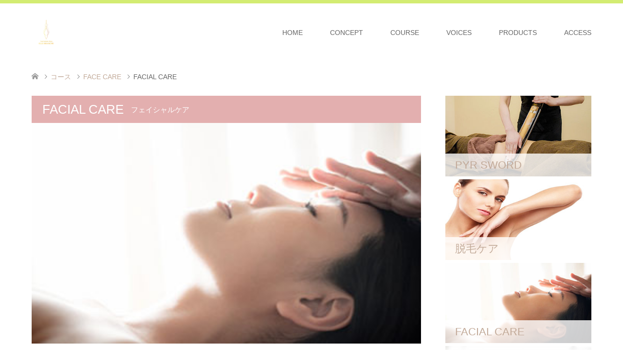

--- FILE ---
content_type: text/html; charset=UTF-8
request_url: https://ellebranche.com/course/facialcare/
body_size: 14394
content:
<!DOCTYPE html><html dir="ltr" lang="ja" prefix="og: https://ogp.me/ns#"><head><meta charset="UTF-8"> <!--[if IE]><meta http-equiv="X-UA-Compatible" content="IE=edge"><![endif]--><meta name="viewport" content="width=device-width"><meta name="description" content="フォト美顔フェイシャルで本来の美しさを取り戻し、ハリのある美しい肌へと導きます。お客様のご希望に合わせカスタマイズしたトリートメントをご用意しております。"><link rel="pingback" href="https://ellebranche.com/xmlrpc.php"><link rel="shortcut icon" href="https://ellebranche.com/wp-content/uploads/tcd-w/logo16.png"><title>FACIAL CARE - ELLEBRANCHE</title><meta name="robots" content="max-image-preview:large" /><meta name="google-site-verification" content="G-EHTF2JW4VB" /><link rel="canonical" href="https://ellebranche.com/course/facialcare/" /><meta name="generator" content="All in One SEO (AIOSEO) 4.7.8" /><meta property="og:locale" content="ja_JP" /><meta property="og:site_name" content="ELLEBRANCHE - 福岡市中央区天神にあるトータルエステティックエルブランシェです。いつまでも若々しく、気になる部分をトータルケア。最新技術のエステが体験でき、お客様に合わせたカスタマイズトリートメントをご用意しております。ボディ、フェイシャル、脱毛、パイラソード、ダーマスクライバー。" /><meta property="og:type" content="article" /><meta property="og:title" content="FACIAL CARE - ELLEBRANCHE" /><meta property="og:url" content="https://ellebranche.com/course/facialcare/" /><meta property="article:published_time" content="2020-08-01T12:56:07+00:00" /><meta property="article:modified_time" content="2025-01-22T11:40:11+00:00" /><meta property="article:publisher" content="https://www.facebook.com/-272589976168635/" /><meta name="twitter:card" content="summary" /><meta name="twitter:title" content="FACIAL CARE - ELLEBRANCHE" /> <script type="application/ld+json" class="aioseo-schema">{"@context":"https:\/\/schema.org","@graph":[{"@type":"BreadcrumbList","@id":"https:\/\/ellebranche.com\/course\/facialcare\/#breadcrumblist","itemListElement":[{"@type":"ListItem","@id":"https:\/\/ellebranche.com\/#listItem","position":1,"name":"\u5bb6","item":"https:\/\/ellebranche.com\/","nextItem":{"@type":"ListItem","@id":"https:\/\/ellebranche.com\/course\/facialcare\/#listItem","name":"FACIAL CARE"}},{"@type":"ListItem","@id":"https:\/\/ellebranche.com\/course\/facialcare\/#listItem","position":2,"name":"FACIAL CARE","previousItem":{"@type":"ListItem","@id":"https:\/\/ellebranche.com\/#listItem","name":"\u5bb6"}}]},{"@type":"Organization","@id":"https:\/\/ellebranche.com\/#organization","name":"ELLEBRANCHE","description":"\u798f\u5ca1\u5e02\u4e2d\u592e\u533a\u5929\u795e\u306b\u3042\u308b\u30c8\u30fc\u30bf\u30eb\u30a8\u30b9\u30c6\u30c6\u30a3\u30c3\u30af\u30a8\u30eb\u30d6\u30e9\u30f3\u30b7\u30a7\u3067\u3059\u3002\u3044\u3064\u307e\u3067\u3082\u82e5\u3005\u3057\u304f\u3001\u6c17\u306b\u306a\u308b\u90e8\u5206\u3092\u30c8\u30fc\u30bf\u30eb\u30b1\u30a2\u3002\u6700\u65b0\u6280\u8853\u306e\u30a8\u30b9\u30c6\u304c\u4f53\u9a13\u3067\u304d\u3001\u304a\u5ba2\u69d8\u306b\u5408\u308f\u305b\u305f\u30ab\u30b9\u30bf\u30de\u30a4\u30ba\u30c8\u30ea\u30fc\u30c8\u30e1\u30f3\u30c8\u3092\u3054\u7528\u610f\u3057\u3066\u304a\u308a\u307e\u3059\u3002\u30dc\u30c7\u30a3\u3001\u30d5\u30a7\u30a4\u30b7\u30e3\u30eb\u3001\u8131\u6bdb\u3001\u30d1\u30a4\u30e9\u30bd\u30fc\u30c9\u3001\u30c0\u30fc\u30de\u30b9\u30af\u30e9\u30a4\u30d0\u30fc\u3002","url":"https:\/\/ellebranche.com\/","logo":{"@type":"ImageObject","url":"https:\/\/ellebranche.com\/wp-content\/uploads\/2020\/09\/logo-e1599489879129.png","@id":"https:\/\/ellebranche.com\/course\/facialcare\/#organizationLogo","width":60,"height":60},"image":{"@id":"https:\/\/ellebranche.com\/course\/facialcare\/#organizationLogo"},"sameAs":["https:\/\/www.facebook.com\/-272589976168635\/","https:\/\/www.instagram.com\/ellebranche\/"]},{"@type":"WebPage","@id":"https:\/\/ellebranche.com\/course\/facialcare\/#webpage","url":"https:\/\/ellebranche.com\/course\/facialcare\/","name":"FACIAL CARE - ELLEBRANCHE","inLanguage":"ja","isPartOf":{"@id":"https:\/\/ellebranche.com\/#website"},"breadcrumb":{"@id":"https:\/\/ellebranche.com\/course\/facialcare\/#breadcrumblist"},"datePublished":"2020-08-01T21:56:07+09:00","dateModified":"2025-01-22T20:40:11+09:00"},{"@type":"WebSite","@id":"https:\/\/ellebranche.com\/#website","url":"https:\/\/ellebranche.com\/","name":"ELLEBRANCHE","description":"\u798f\u5ca1\u5e02\u4e2d\u592e\u533a\u5929\u795e\u306b\u3042\u308b\u30c8\u30fc\u30bf\u30eb\u30a8\u30b9\u30c6\u30c6\u30a3\u30c3\u30af\u30a8\u30eb\u30d6\u30e9\u30f3\u30b7\u30a7\u3067\u3059\u3002\u3044\u3064\u307e\u3067\u3082\u82e5\u3005\u3057\u304f\u3001\u6c17\u306b\u306a\u308b\u90e8\u5206\u3092\u30c8\u30fc\u30bf\u30eb\u30b1\u30a2\u3002\u6700\u65b0\u6280\u8853\u306e\u30a8\u30b9\u30c6\u304c\u4f53\u9a13\u3067\u304d\u3001\u304a\u5ba2\u69d8\u306b\u5408\u308f\u305b\u305f\u30ab\u30b9\u30bf\u30de\u30a4\u30ba\u30c8\u30ea\u30fc\u30c8\u30e1\u30f3\u30c8\u3092\u3054\u7528\u610f\u3057\u3066\u304a\u308a\u307e\u3059\u3002\u30dc\u30c7\u30a3\u3001\u30d5\u30a7\u30a4\u30b7\u30e3\u30eb\u3001\u8131\u6bdb\u3001\u30d1\u30a4\u30e9\u30bd\u30fc\u30c9\u3001\u30c0\u30fc\u30de\u30b9\u30af\u30e9\u30a4\u30d0\u30fc\u3002","inLanguage":"ja","publisher":{"@id":"https:\/\/ellebranche.com\/#organization"}}]}</script> <link rel='dns-prefetch' href='//www.google.com' /><link rel="alternate" type="application/rss+xml" title="ELLEBRANCHE &raquo; フィード" href="https://ellebranche.com/feed/" /><link rel="alternate" type="application/rss+xml" title="ELLEBRANCHE &raquo; コメントフィード" href="https://ellebranche.com/comments/feed/" />  <script src="//www.googletagmanager.com/gtag/js?id=G-SFYE7E77W4"  data-cfasync="false" data-wpfc-render="false" type="text/javascript" async></script> <script data-cfasync="false" data-wpfc-render="false" type="text/javascript">var mi_version = '9.2.4';
				var mi_track_user = true;
				var mi_no_track_reason = '';
								var MonsterInsightsDefaultLocations = {"page_location":"https:\/\/ellebranche.com\/course\/facialcare\/"};
				if ( typeof MonsterInsightsPrivacyGuardFilter === 'function' ) {
					var MonsterInsightsLocations = (typeof MonsterInsightsExcludeQuery === 'object') ? MonsterInsightsPrivacyGuardFilter( MonsterInsightsExcludeQuery ) : MonsterInsightsPrivacyGuardFilter( MonsterInsightsDefaultLocations );
				} else {
					var MonsterInsightsLocations = (typeof MonsterInsightsExcludeQuery === 'object') ? MonsterInsightsExcludeQuery : MonsterInsightsDefaultLocations;
				}

								var disableStrs = [
										'ga-disable-G-SFYE7E77W4',
									];

				/* Function to detect opted out users */
				function __gtagTrackerIsOptedOut() {
					for (var index = 0; index < disableStrs.length; index++) {
						if (document.cookie.indexOf(disableStrs[index] + '=true') > -1) {
							return true;
						}
					}

					return false;
				}

				/* Disable tracking if the opt-out cookie exists. */
				if (__gtagTrackerIsOptedOut()) {
					for (var index = 0; index < disableStrs.length; index++) {
						window[disableStrs[index]] = true;
					}
				}

				/* Opt-out function */
				function __gtagTrackerOptout() {
					for (var index = 0; index < disableStrs.length; index++) {
						document.cookie = disableStrs[index] + '=true; expires=Thu, 31 Dec 2099 23:59:59 UTC; path=/';
						window[disableStrs[index]] = true;
					}
				}

				if ('undefined' === typeof gaOptout) {
					function gaOptout() {
						__gtagTrackerOptout();
					}
				}
								window.dataLayer = window.dataLayer || [];

				window.MonsterInsightsDualTracker = {
					helpers: {},
					trackers: {},
				};
				if (mi_track_user) {
					function __gtagDataLayer() {
						dataLayer.push(arguments);
					}

					function __gtagTracker(type, name, parameters) {
						if (!parameters) {
							parameters = {};
						}

						if (parameters.send_to) {
							__gtagDataLayer.apply(null, arguments);
							return;
						}

						if (type === 'event') {
														parameters.send_to = monsterinsights_frontend.v4_id;
							var hookName = name;
							if (typeof parameters['event_category'] !== 'undefined') {
								hookName = parameters['event_category'] + ':' + name;
							}

							if (typeof MonsterInsightsDualTracker.trackers[hookName] !== 'undefined') {
								MonsterInsightsDualTracker.trackers[hookName](parameters);
							} else {
								__gtagDataLayer('event', name, parameters);
							}
							
						} else {
							__gtagDataLayer.apply(null, arguments);
						}
					}

					__gtagTracker('js', new Date());
					__gtagTracker('set', {
						'developer_id.dZGIzZG': true,
											});
					if ( MonsterInsightsLocations.page_location ) {
						__gtagTracker('set', MonsterInsightsLocations);
					}
										__gtagTracker('config', 'G-SFYE7E77W4', {"forceSSL":"true","link_attribution":"true"} );
															window.gtag = __gtagTracker;										(function () {
						/* https://developers.google.com/analytics/devguides/collection/analyticsjs/ */
						/* ga and __gaTracker compatibility shim. */
						var noopfn = function () {
							return null;
						};
						var newtracker = function () {
							return new Tracker();
						};
						var Tracker = function () {
							return null;
						};
						var p = Tracker.prototype;
						p.get = noopfn;
						p.set = noopfn;
						p.send = function () {
							var args = Array.prototype.slice.call(arguments);
							args.unshift('send');
							__gaTracker.apply(null, args);
						};
						var __gaTracker = function () {
							var len = arguments.length;
							if (len === 0) {
								return;
							}
							var f = arguments[len - 1];
							if (typeof f !== 'object' || f === null || typeof f.hitCallback !== 'function') {
								if ('send' === arguments[0]) {
									var hitConverted, hitObject = false, action;
									if ('event' === arguments[1]) {
										if ('undefined' !== typeof arguments[3]) {
											hitObject = {
												'eventAction': arguments[3],
												'eventCategory': arguments[2],
												'eventLabel': arguments[4],
												'value': arguments[5] ? arguments[5] : 1,
											}
										}
									}
									if ('pageview' === arguments[1]) {
										if ('undefined' !== typeof arguments[2]) {
											hitObject = {
												'eventAction': 'page_view',
												'page_path': arguments[2],
											}
										}
									}
									if (typeof arguments[2] === 'object') {
										hitObject = arguments[2];
									}
									if (typeof arguments[5] === 'object') {
										Object.assign(hitObject, arguments[5]);
									}
									if ('undefined' !== typeof arguments[1].hitType) {
										hitObject = arguments[1];
										if ('pageview' === hitObject.hitType) {
											hitObject.eventAction = 'page_view';
										}
									}
									if (hitObject) {
										action = 'timing' === arguments[1].hitType ? 'timing_complete' : hitObject.eventAction;
										hitConverted = mapArgs(hitObject);
										__gtagTracker('event', action, hitConverted);
									}
								}
								return;
							}

							function mapArgs(args) {
								var arg, hit = {};
								var gaMap = {
									'eventCategory': 'event_category',
									'eventAction': 'event_action',
									'eventLabel': 'event_label',
									'eventValue': 'event_value',
									'nonInteraction': 'non_interaction',
									'timingCategory': 'event_category',
									'timingVar': 'name',
									'timingValue': 'value',
									'timingLabel': 'event_label',
									'page': 'page_path',
									'location': 'page_location',
									'title': 'page_title',
									'referrer' : 'page_referrer',
								};
								for (arg in args) {
																		if (!(!args.hasOwnProperty(arg) || !gaMap.hasOwnProperty(arg))) {
										hit[gaMap[arg]] = args[arg];
									} else {
										hit[arg] = args[arg];
									}
								}
								return hit;
							}

							try {
								f.hitCallback();
							} catch (ex) {
							}
						};
						__gaTracker.create = newtracker;
						__gaTracker.getByName = newtracker;
						__gaTracker.getAll = function () {
							return [];
						};
						__gaTracker.remove = noopfn;
						__gaTracker.loaded = true;
						window['__gaTracker'] = __gaTracker;
					})();
									} else {
										console.log("");
					(function () {
						function __gtagTracker() {
							return null;
						}

						window['__gtagTracker'] = __gtagTracker;
						window['gtag'] = __gtagTracker;
					})();
									}</script>  <script type="text/javascript">window._wpemojiSettings = {"baseUrl":"https:\/\/s.w.org\/images\/core\/emoji\/14.0.0\/72x72\/","ext":".png","svgUrl":"https:\/\/s.w.org\/images\/core\/emoji\/14.0.0\/svg\/","svgExt":".svg","source":{"concatemoji":"https:\/\/ellebranche.com\/wp-includes\/js\/wp-emoji-release.min.js?ver=6.4.7"}};
/*! This file is auto-generated */
!function(i,n){var o,s,e;function c(e){try{var t={supportTests:e,timestamp:(new Date).valueOf()};sessionStorage.setItem(o,JSON.stringify(t))}catch(e){}}function p(e,t,n){e.clearRect(0,0,e.canvas.width,e.canvas.height),e.fillText(t,0,0);var t=new Uint32Array(e.getImageData(0,0,e.canvas.width,e.canvas.height).data),r=(e.clearRect(0,0,e.canvas.width,e.canvas.height),e.fillText(n,0,0),new Uint32Array(e.getImageData(0,0,e.canvas.width,e.canvas.height).data));return t.every(function(e,t){return e===r[t]})}function u(e,t,n){switch(t){case"flag":return n(e,"\ud83c\udff3\ufe0f\u200d\u26a7\ufe0f","\ud83c\udff3\ufe0f\u200b\u26a7\ufe0f")?!1:!n(e,"\ud83c\uddfa\ud83c\uddf3","\ud83c\uddfa\u200b\ud83c\uddf3")&&!n(e,"\ud83c\udff4\udb40\udc67\udb40\udc62\udb40\udc65\udb40\udc6e\udb40\udc67\udb40\udc7f","\ud83c\udff4\u200b\udb40\udc67\u200b\udb40\udc62\u200b\udb40\udc65\u200b\udb40\udc6e\u200b\udb40\udc67\u200b\udb40\udc7f");case"emoji":return!n(e,"\ud83e\udef1\ud83c\udffb\u200d\ud83e\udef2\ud83c\udfff","\ud83e\udef1\ud83c\udffb\u200b\ud83e\udef2\ud83c\udfff")}return!1}function f(e,t,n){var r="undefined"!=typeof WorkerGlobalScope&&self instanceof WorkerGlobalScope?new OffscreenCanvas(300,150):i.createElement("canvas"),a=r.getContext("2d",{willReadFrequently:!0}),o=(a.textBaseline="top",a.font="600 32px Arial",{});return e.forEach(function(e){o[e]=t(a,e,n)}),o}function t(e){var t=i.createElement("script");t.src=e,t.defer=!0,i.head.appendChild(t)}"undefined"!=typeof Promise&&(o="wpEmojiSettingsSupports",s=["flag","emoji"],n.supports={everything:!0,everythingExceptFlag:!0},e=new Promise(function(e){i.addEventListener("DOMContentLoaded",e,{once:!0})}),new Promise(function(t){var n=function(){try{var e=JSON.parse(sessionStorage.getItem(o));if("object"==typeof e&&"number"==typeof e.timestamp&&(new Date).valueOf()<e.timestamp+604800&&"object"==typeof e.supportTests)return e.supportTests}catch(e){}return null}();if(!n){if("undefined"!=typeof Worker&&"undefined"!=typeof OffscreenCanvas&&"undefined"!=typeof URL&&URL.createObjectURL&&"undefined"!=typeof Blob)try{var e="postMessage("+f.toString()+"("+[JSON.stringify(s),u.toString(),p.toString()].join(",")+"));",r=new Blob([e],{type:"text/javascript"}),a=new Worker(URL.createObjectURL(r),{name:"wpTestEmojiSupports"});return void(a.onmessage=function(e){c(n=e.data),a.terminate(),t(n)})}catch(e){}c(n=f(s,u,p))}t(n)}).then(function(e){for(var t in e)n.supports[t]=e[t],n.supports.everything=n.supports.everything&&n.supports[t],"flag"!==t&&(n.supports.everythingExceptFlag=n.supports.everythingExceptFlag&&n.supports[t]);n.supports.everythingExceptFlag=n.supports.everythingExceptFlag&&!n.supports.flag,n.DOMReady=!1,n.readyCallback=function(){n.DOMReady=!0}}).then(function(){return e}).then(function(){var e;n.supports.everything||(n.readyCallback(),(e=n.source||{}).concatemoji?t(e.concatemoji):e.wpemoji&&e.twemoji&&(t(e.twemoji),t(e.wpemoji)))}))}((window,document),window._wpemojiSettings);</script> <link rel='stylesheet' id='style-css' href='https://ellebranche.com/wp-content/cache/autoptimize/css/autoptimize_single_518eedd5362ed0498f63afa0ca8062ee.css?ver=1.15' type='text/css' media='all' /><style id='wp-emoji-styles-inline-css' type='text/css'>img.wp-smiley, img.emoji {
		display: inline !important;
		border: none !important;
		box-shadow: none !important;
		height: 1em !important;
		width: 1em !important;
		margin: 0 0.07em !important;
		vertical-align: -0.1em !important;
		background: none !important;
		padding: 0 !important;
	}</style><link rel='stylesheet' id='wp-block-library-css' href='https://ellebranche.com/wp-includes/css/dist/block-library/style.min.css?ver=6.4.7' type='text/css' media='all' /><style id='classic-theme-styles-inline-css' type='text/css'>/*! This file is auto-generated */
.wp-block-button__link{color:#fff;background-color:#32373c;border-radius:9999px;box-shadow:none;text-decoration:none;padding:calc(.667em + 2px) calc(1.333em + 2px);font-size:1.125em}.wp-block-file__button{background:#32373c;color:#fff;text-decoration:none}</style><style id='global-styles-inline-css' type='text/css'>body{--wp--preset--color--black: #000000;--wp--preset--color--cyan-bluish-gray: #abb8c3;--wp--preset--color--white: #ffffff;--wp--preset--color--pale-pink: #f78da7;--wp--preset--color--vivid-red: #cf2e2e;--wp--preset--color--luminous-vivid-orange: #ff6900;--wp--preset--color--luminous-vivid-amber: #fcb900;--wp--preset--color--light-green-cyan: #7bdcb5;--wp--preset--color--vivid-green-cyan: #00d084;--wp--preset--color--pale-cyan-blue: #8ed1fc;--wp--preset--color--vivid-cyan-blue: #0693e3;--wp--preset--color--vivid-purple: #9b51e0;--wp--preset--gradient--vivid-cyan-blue-to-vivid-purple: linear-gradient(135deg,rgba(6,147,227,1) 0%,rgb(155,81,224) 100%);--wp--preset--gradient--light-green-cyan-to-vivid-green-cyan: linear-gradient(135deg,rgb(122,220,180) 0%,rgb(0,208,130) 100%);--wp--preset--gradient--luminous-vivid-amber-to-luminous-vivid-orange: linear-gradient(135deg,rgba(252,185,0,1) 0%,rgba(255,105,0,1) 100%);--wp--preset--gradient--luminous-vivid-orange-to-vivid-red: linear-gradient(135deg,rgba(255,105,0,1) 0%,rgb(207,46,46) 100%);--wp--preset--gradient--very-light-gray-to-cyan-bluish-gray: linear-gradient(135deg,rgb(238,238,238) 0%,rgb(169,184,195) 100%);--wp--preset--gradient--cool-to-warm-spectrum: linear-gradient(135deg,rgb(74,234,220) 0%,rgb(151,120,209) 20%,rgb(207,42,186) 40%,rgb(238,44,130) 60%,rgb(251,105,98) 80%,rgb(254,248,76) 100%);--wp--preset--gradient--blush-light-purple: linear-gradient(135deg,rgb(255,206,236) 0%,rgb(152,150,240) 100%);--wp--preset--gradient--blush-bordeaux: linear-gradient(135deg,rgb(254,205,165) 0%,rgb(254,45,45) 50%,rgb(107,0,62) 100%);--wp--preset--gradient--luminous-dusk: linear-gradient(135deg,rgb(255,203,112) 0%,rgb(199,81,192) 50%,rgb(65,88,208) 100%);--wp--preset--gradient--pale-ocean: linear-gradient(135deg,rgb(255,245,203) 0%,rgb(182,227,212) 50%,rgb(51,167,181) 100%);--wp--preset--gradient--electric-grass: linear-gradient(135deg,rgb(202,248,128) 0%,rgb(113,206,126) 100%);--wp--preset--gradient--midnight: linear-gradient(135deg,rgb(2,3,129) 0%,rgb(40,116,252) 100%);--wp--preset--font-size--small: 13px;--wp--preset--font-size--medium: 20px;--wp--preset--font-size--large: 36px;--wp--preset--font-size--x-large: 42px;--wp--preset--spacing--20: 0.44rem;--wp--preset--spacing--30: 0.67rem;--wp--preset--spacing--40: 1rem;--wp--preset--spacing--50: 1.5rem;--wp--preset--spacing--60: 2.25rem;--wp--preset--spacing--70: 3.38rem;--wp--preset--spacing--80: 5.06rem;--wp--preset--shadow--natural: 6px 6px 9px rgba(0, 0, 0, 0.2);--wp--preset--shadow--deep: 12px 12px 50px rgba(0, 0, 0, 0.4);--wp--preset--shadow--sharp: 6px 6px 0px rgba(0, 0, 0, 0.2);--wp--preset--shadow--outlined: 6px 6px 0px -3px rgba(255, 255, 255, 1), 6px 6px rgba(0, 0, 0, 1);--wp--preset--shadow--crisp: 6px 6px 0px rgba(0, 0, 0, 1);}:where(.is-layout-flex){gap: 0.5em;}:where(.is-layout-grid){gap: 0.5em;}body .is-layout-flow > .alignleft{float: left;margin-inline-start: 0;margin-inline-end: 2em;}body .is-layout-flow > .alignright{float: right;margin-inline-start: 2em;margin-inline-end: 0;}body .is-layout-flow > .aligncenter{margin-left: auto !important;margin-right: auto !important;}body .is-layout-constrained > .alignleft{float: left;margin-inline-start: 0;margin-inline-end: 2em;}body .is-layout-constrained > .alignright{float: right;margin-inline-start: 2em;margin-inline-end: 0;}body .is-layout-constrained > .aligncenter{margin-left: auto !important;margin-right: auto !important;}body .is-layout-constrained > :where(:not(.alignleft):not(.alignright):not(.alignfull)){max-width: var(--wp--style--global--content-size);margin-left: auto !important;margin-right: auto !important;}body .is-layout-constrained > .alignwide{max-width: var(--wp--style--global--wide-size);}body .is-layout-flex{display: flex;}body .is-layout-flex{flex-wrap: wrap;align-items: center;}body .is-layout-flex > *{margin: 0;}body .is-layout-grid{display: grid;}body .is-layout-grid > *{margin: 0;}:where(.wp-block-columns.is-layout-flex){gap: 2em;}:where(.wp-block-columns.is-layout-grid){gap: 2em;}:where(.wp-block-post-template.is-layout-flex){gap: 1.25em;}:where(.wp-block-post-template.is-layout-grid){gap: 1.25em;}.has-black-color{color: var(--wp--preset--color--black) !important;}.has-cyan-bluish-gray-color{color: var(--wp--preset--color--cyan-bluish-gray) !important;}.has-white-color{color: var(--wp--preset--color--white) !important;}.has-pale-pink-color{color: var(--wp--preset--color--pale-pink) !important;}.has-vivid-red-color{color: var(--wp--preset--color--vivid-red) !important;}.has-luminous-vivid-orange-color{color: var(--wp--preset--color--luminous-vivid-orange) !important;}.has-luminous-vivid-amber-color{color: var(--wp--preset--color--luminous-vivid-amber) !important;}.has-light-green-cyan-color{color: var(--wp--preset--color--light-green-cyan) !important;}.has-vivid-green-cyan-color{color: var(--wp--preset--color--vivid-green-cyan) !important;}.has-pale-cyan-blue-color{color: var(--wp--preset--color--pale-cyan-blue) !important;}.has-vivid-cyan-blue-color{color: var(--wp--preset--color--vivid-cyan-blue) !important;}.has-vivid-purple-color{color: var(--wp--preset--color--vivid-purple) !important;}.has-black-background-color{background-color: var(--wp--preset--color--black) !important;}.has-cyan-bluish-gray-background-color{background-color: var(--wp--preset--color--cyan-bluish-gray) !important;}.has-white-background-color{background-color: var(--wp--preset--color--white) !important;}.has-pale-pink-background-color{background-color: var(--wp--preset--color--pale-pink) !important;}.has-vivid-red-background-color{background-color: var(--wp--preset--color--vivid-red) !important;}.has-luminous-vivid-orange-background-color{background-color: var(--wp--preset--color--luminous-vivid-orange) !important;}.has-luminous-vivid-amber-background-color{background-color: var(--wp--preset--color--luminous-vivid-amber) !important;}.has-light-green-cyan-background-color{background-color: var(--wp--preset--color--light-green-cyan) !important;}.has-vivid-green-cyan-background-color{background-color: var(--wp--preset--color--vivid-green-cyan) !important;}.has-pale-cyan-blue-background-color{background-color: var(--wp--preset--color--pale-cyan-blue) !important;}.has-vivid-cyan-blue-background-color{background-color: var(--wp--preset--color--vivid-cyan-blue) !important;}.has-vivid-purple-background-color{background-color: var(--wp--preset--color--vivid-purple) !important;}.has-black-border-color{border-color: var(--wp--preset--color--black) !important;}.has-cyan-bluish-gray-border-color{border-color: var(--wp--preset--color--cyan-bluish-gray) !important;}.has-white-border-color{border-color: var(--wp--preset--color--white) !important;}.has-pale-pink-border-color{border-color: var(--wp--preset--color--pale-pink) !important;}.has-vivid-red-border-color{border-color: var(--wp--preset--color--vivid-red) !important;}.has-luminous-vivid-orange-border-color{border-color: var(--wp--preset--color--luminous-vivid-orange) !important;}.has-luminous-vivid-amber-border-color{border-color: var(--wp--preset--color--luminous-vivid-amber) !important;}.has-light-green-cyan-border-color{border-color: var(--wp--preset--color--light-green-cyan) !important;}.has-vivid-green-cyan-border-color{border-color: var(--wp--preset--color--vivid-green-cyan) !important;}.has-pale-cyan-blue-border-color{border-color: var(--wp--preset--color--pale-cyan-blue) !important;}.has-vivid-cyan-blue-border-color{border-color: var(--wp--preset--color--vivid-cyan-blue) !important;}.has-vivid-purple-border-color{border-color: var(--wp--preset--color--vivid-purple) !important;}.has-vivid-cyan-blue-to-vivid-purple-gradient-background{background: var(--wp--preset--gradient--vivid-cyan-blue-to-vivid-purple) !important;}.has-light-green-cyan-to-vivid-green-cyan-gradient-background{background: var(--wp--preset--gradient--light-green-cyan-to-vivid-green-cyan) !important;}.has-luminous-vivid-amber-to-luminous-vivid-orange-gradient-background{background: var(--wp--preset--gradient--luminous-vivid-amber-to-luminous-vivid-orange) !important;}.has-luminous-vivid-orange-to-vivid-red-gradient-background{background: var(--wp--preset--gradient--luminous-vivid-orange-to-vivid-red) !important;}.has-very-light-gray-to-cyan-bluish-gray-gradient-background{background: var(--wp--preset--gradient--very-light-gray-to-cyan-bluish-gray) !important;}.has-cool-to-warm-spectrum-gradient-background{background: var(--wp--preset--gradient--cool-to-warm-spectrum) !important;}.has-blush-light-purple-gradient-background{background: var(--wp--preset--gradient--blush-light-purple) !important;}.has-blush-bordeaux-gradient-background{background: var(--wp--preset--gradient--blush-bordeaux) !important;}.has-luminous-dusk-gradient-background{background: var(--wp--preset--gradient--luminous-dusk) !important;}.has-pale-ocean-gradient-background{background: var(--wp--preset--gradient--pale-ocean) !important;}.has-electric-grass-gradient-background{background: var(--wp--preset--gradient--electric-grass) !important;}.has-midnight-gradient-background{background: var(--wp--preset--gradient--midnight) !important;}.has-small-font-size{font-size: var(--wp--preset--font-size--small) !important;}.has-medium-font-size{font-size: var(--wp--preset--font-size--medium) !important;}.has-large-font-size{font-size: var(--wp--preset--font-size--large) !important;}.has-x-large-font-size{font-size: var(--wp--preset--font-size--x-large) !important;}
.wp-block-navigation a:where(:not(.wp-element-button)){color: inherit;}
:where(.wp-block-post-template.is-layout-flex){gap: 1.25em;}:where(.wp-block-post-template.is-layout-grid){gap: 1.25em;}
:where(.wp-block-columns.is-layout-flex){gap: 2em;}:where(.wp-block-columns.is-layout-grid){gap: 2em;}
.wp-block-pullquote{font-size: 1.5em;line-height: 1.6;}</style><link rel='stylesheet' id='page_builder-pricemenu-css' href='https://ellebranche.com/wp-content/cache/autoptimize/css/autoptimize_single_87544275a6dc5b77501b98bc4390fd3d.css?ver=1.6' type='text/css' media='all' /> <script type="text/javascript" src="https://ellebranche.com/wp-includes/js/jquery/jquery.min.js?ver=3.7.1" id="jquery-core-js"></script> <script type="text/javascript" src="https://ellebranche.com/wp-includes/js/jquery/jquery-migrate.min.js?ver=3.4.1" id="jquery-migrate-js"></script> <script type="text/javascript" src="https://ellebranche.com/wp-content/plugins/google-analytics-for-wordpress/assets/js/frontend-gtag.min.js?ver=9.2.4" id="monsterinsights-frontend-script-js" async="async" data-wp-strategy="async"></script> <script data-cfasync="false" data-wpfc-render="false" type="text/javascript" id='monsterinsights-frontend-script-js-extra'>var monsterinsights_frontend = {"js_events_tracking":"true","download_extensions":"doc,pdf,ppt,zip,xls,docx,pptx,xlsx","inbound_paths":"[{\"path\":\"\\\/go\\\/\",\"label\":\"affiliate\"},{\"path\":\"\\\/recommend\\\/\",\"label\":\"affiliate\"}]","home_url":"https:\/\/ellebranche.com","hash_tracking":"false","v4_id":"G-SFYE7E77W4"};</script> <link rel="https://api.w.org/" href="https://ellebranche.com/wp-json/" /><link rel='shortlink' href='https://ellebranche.com/?p=76' /><link rel="alternate" type="application/json+oembed" href="https://ellebranche.com/wp-json/oembed/1.0/embed?url=https%3A%2F%2Fellebranche.com%2Fcourse%2Ffacialcare%2F" /><link rel="alternate" type="text/xml+oembed" href="https://ellebranche.com/wp-json/oembed/1.0/embed?url=https%3A%2F%2Fellebranche.com%2Fcourse%2Ffacialcare%2F&#038;format=xml" /> <script type="text/javascript">var _gaq = _gaq || [];
   _gaq.push(['_setAccount', 'UA-186165440-1']);
   _gaq.push(['_trackPageview']);
   (function() {
   var ga = document.createElement('script'); ga.type = 'text/javascript'; ga.async = true;
   ga.src = ('https:' == document.location.protocol ? 'https://ssl' : 'http://www') + '.google-analytics.com/ga.js';
   var s = document.getElementsByTagName('script')[0]; s.parentNode.insertBefore(ga, s);
   })();</script> <script src="//www.google.com/recaptcha/api.js"></script> <script type="text/javascript">jQuery(function() {
	// reCAPTCHAの挿入
	jQuery( '.mw_wp_form_input button, .mw_wp_form_input input[type="submit"]' ).before( '<div data-callback="syncerRecaptchaCallback" data-sitekey="6LcVWskZAAAAAFSAmm8SKK-_wsP9BAkZiXkNXbT0" class="g-recaptcha"></div>' );
	// [input] Add disabled to input or button
	jQuery( '.mw_wp_form_input button, .mw_wp_form_input input[type="submit"]' ).attr( "disabled", "disabled" );
	// [confirm] Remove disabled
	jQuery( '.mw_wp_form_confirm input, .mw_wp_form_confirm select, .mw_wp_form_confirm textarea, .mw_wp_form_confirm button' ).removeAttr( 'disabled' );
});
// reCAPTCHA Callback
function syncerRecaptchaCallback( code ) {
	if(code != "") {
		jQuery( '.mw_wp_form_input button, .mw_wp_form_input input[type="submit"]' ).removeAttr( 'disabled' );
	}
}</script> <style type="text/css">.g-recaptcha { margin: 20px 0 15px; }</style><link rel="stylesheet" href="https://ellebranche.com/wp-content/cache/autoptimize/css/autoptimize_single_f722744c9fb7588a3a41bf469ac6c92f.css?ver=1.15"><link rel="stylesheet" href="https://ellebranche.com/wp-content/cache/autoptimize/css/autoptimize_single_9eda1b619baa55958a49f83a264ce9f4.css?ver=1.15"><link rel="stylesheet" href="https://ellebranche.com/wp-content/cache/autoptimize/css/autoptimize_single_ef7e6e198f6d7372047a76e5daf4c63c.css?ver=1.15"><link rel="stylesheet" href="https://ellebranche.com/wp-content/cache/autoptimize/css/autoptimize_single_015b16ebaa0f75714285731d3e499ac8.css?ver=1.15"> <script src="https://ellebranche.com/wp-content/themes/skin_tcd046/js/jquery.easing.1.3.js?ver=1.15"></script> <script src="https://ellebranche.com/wp-content/themes/skin_tcd046/js/jscript.js?ver=1.15"></script> <script src="https://ellebranche.com/wp-content/themes/skin_tcd046/js/comment.js?ver=1.15"></script> <style type="text/css">body, input, textarea { font-family: "Segoe UI", Verdana, "游ゴシック", YuGothic, "Hiragino Kaku Gothic ProN", Meiryo, sans-serif; }
.rich_font { font-weight:500; font-family: "Times New Roman" , "游明朝" , "Yu Mincho" , "游明朝体" , "YuMincho" , "ヒラギノ明朝 Pro W3" , "Hiragino Mincho Pro" , "HiraMinProN-W3" , "HGS明朝E" , "ＭＳ Ｐ明朝" , "MS PMincho" , serif; }

#header .logo { font-size:24px; }
.fix_top.header_fix #header .logo { font-size:20px; }
#footer_logo .logo { font-size:24px; }
#post_title { font-size:36px; }
body, .post_content { font-size:14px; }

@media screen and (max-width:991px) {
  #header .logo { font-size:18px; }
  .mobile_fix_top.header_fix #header .logo { font-size:18px; }
  #post_title { font-size:20px; }
  body, .post_content { font-size:14px; }
}




.image {
overflow: hidden;
-webkit-transition: 0.35s;
-moz-transition: 0.35s;
-ms-transition: 0.35s;
transition: 0.35s;
}
.image img {
-webkit-transform: scale(1);
-webkit-transition-property: opacity, scale, -webkit-transform;
-webkit-transition: 0.35s;
-moz-transform: scale(1);
-moz-transition-property: opacity, scale, -moz-transform;
-moz-transition: 0.35s;
-ms-transform: scale(1);
-ms-transition-property: opacity, scale, -ms-transform;
-ms-transition: 0.35s;
-o-transform: scale(1);
-o-transition-property: opacity, scale, -o-transform;
-o-transition: 0.35s;
transform: scale(1);
transition-property: opacity, scale, -webkit-transform;
transition: 0.35s;
-webkit-backface-visibility:hidden; backface-visibility:hidden;
}
.image:hover img, a:hover .image img {
 -webkit-transform: scale(1.2); -moz-transform: scale(1.2); -ms-transform: scale(1.2); -o-transform: scale(1.2); transform: scale(1.2);
}

.headline_bg_l, .headline_bg, ul.meta .category span, .page_navi a:hover, .page_navi span.current, .page_navi p.back a:hover,
#post_pagination p, #post_pagination a:hover, #previous_next_post2 a:hover, .single-news #post_meta_top .date, .single-campaign #post_meta_top .date, ol#voice_list .info .voice_button a:hover, .voice_user .voice_name, .voice_course .course_button a, .side_headline,.widget .wp-block-heading, #footer_top,
#comment_header ul li a:hover, #comment_header ul li.comment_switch_active a, #comment_header #comment_closed p, #submit_comment
{ background-color:#E3AFAF; }

.page_navi a:hover, .page_navi span.current, #post_pagination p, #comment_header ul li.comment_switch_active a, #comment_header #comment_closed p, #guest_info input:focus, #comment_textarea textarea:focus
{ border-color:#E3AFAF; }

#comment_header ul li.comment_switch_active a:after, #comment_header #comment_closed p:after
{ border-color:#E3AFAF transparent transparent transparent; }

a:hover, #global_menu > ul > li > a:hover, #bread_crumb li a, #bread_crumb li.home a:hover:before, ul.meta .date, .footer_headline, .footer_widget a:hover,
#post_title, #previous_next_post a:hover, #previous_next_post a:hover:before, #previous_next_post a:hover:after,
#recent_news .info .date, .course_category .course_category_headline, .course_category .info .headline, ol#voice_list .info .voice_name, dl.interview dt, .voice_course .course_button a:hover, ol#staff_list .info .staff_name, .staff_info .staff_detail .staff_name, .staff_info .staff_detail .staff_social_link li a:hover:before,
.styled_post_list1 .date, .collapse_category_list li a:hover, .tcdw_course_list_widget .course_list li .image, .side_widget.tcdw_banner_list_widget .side_headline, ul.banner_list li .image,
#index_content1 .caption .headline, #index_course li .image, #index_news .date, #index_voice li .info .voice_name, #index_blog .headline, .table.pb_pricemenu td.menu, .side_widget .campaign_list .date, .side_widget .news_list .date, .side_widget .staff_list .staff_name, .side_widget .voice_list .voice_name
{ color:#C2AA99; }

#footer_bottom, a.index_blog_button:hover, .widget_search #search-btn input:hover, .widget_search #searchsubmit:hover, .widget.google_search #searchsubmit:hover, #submit_comment:hover, #header_slider .slick-dots li button:hover, #header_slider .slick-dots li.slick-active button
{ background-color:#C2AA99; }

.post_content a, .custom-html-widget a, .custom-html-widget a:hover { color:#C2AA99; }

#archive_wrapper, #related_post ol { background-color:rgba(227,175,175,0.15); }
#index_course li.noimage .image, .course_category .noimage .imagebox, .tcdw_course_list_widget .course_list li.noimage .image { background:rgba(227,175,175,0.3); }

#index_blog, #footer_widget, .course_categories li a.active, .course_categories li a:hover, .styled_post_list1_tabs li { background-color:rgba(201,232,79,0.15); }
#index_topics { background:rgba(201,232,79,0.8); }
#header { border-top-color:rgba(201,232,79,0.8); }

@media screen and (min-width:992px) {
  .fix_top.header_fix #header { background-color:rgba(201,232,79,0.8); }
  #global_menu ul ul a { background-color:#E3AFAF; }
  #global_menu ul ul a:hover { background-color:#C2AA99; }
}
@media screen and (max-width:991px) {
  a.menu_button.active { background:rgba(201,232,79,0.8); };
  .mobile_fix_top.header_fix #header { background-color:rgba(201,232,79,0.8); }
  #global_menu { background-color:#E3AFAF; }
  #global_menu a:hover { background-color:#C2AA99; }
}
@media screen and (max-width:991px) {
  .mobile_fix_top.header_fix #header { background-color:rgba(201,232,79,0.8); }
}

img {
max-width: 100%;
height: auto;
}</style><style type="text/css"></style><link rel="stylesheet" href="https://ellebranche.com/wp-content/cache/autoptimize/css/autoptimize_single_6586186ed89ac7d3e89104420acc1c68.css?ver=1.6"><style type="text/css">.tcd-pb-row.row1 { margin-bottom:30px; background-color:#ffffff; }
.tcd-pb-row.row1 .tcd-pb-col.col1 { width:100%; }
.tcd-pb-row.row1 .tcd-pb-col.col1 .tcd-pb-widget.widget1 { margin-bottom:30px; }
.tcd-pb-row.row1 .tcd-pb-col.col1 .tcd-pb-widget.widget2 { margin-bottom:30px; }
@media only screen and (max-width:767px) {
  .tcd-pb-row.row1 { margin-bottom:30px; }
  .tcd-pb-row.row1 .tcd-pb-col.col1 .tcd-pb-widget.widget1 { margin-bottom:30px; }
  .tcd-pb-row.row1 .tcd-pb-col.col1 .tcd-pb-widget.widget2 { margin-bottom:30px; }
}
.tcd-pb-row.row2 { margin-bottom:30px; background-color:#ffffff; }
.tcd-pb-row.row2 .tcd-pb-row-inner { margin-left:-15px; margin-right:-15px; }
.tcd-pb-row.row2 .tcd-pb-col.col1 { width:50%; padding-left:15px; padding-right:15px; }
.tcd-pb-row.row2 .tcd-pb-col.col2 { width:50%; padding-left:15px; padding-right:15px; }
.tcd-pb-row.row2 .tcd-pb-col.col1 .tcd-pb-widget.widget1 { margin-bottom:30px; }
.tcd-pb-row.row2 .tcd-pb-col.col1 .tcd-pb-widget.widget2 { margin-bottom:30px; }
.tcd-pb-row.row2 .tcd-pb-col.col1 .tcd-pb-widget.widget3 { margin-bottom:30px; }
.tcd-pb-row.row2 .tcd-pb-col.col2 .tcd-pb-widget.widget1 { margin-bottom:30px; }
.tcd-pb-row.row2 .tcd-pb-col.col2 .tcd-pb-widget.widget2 { margin-bottom:30px; }
@media only screen and (max-width:767px) {
  .tcd-pb-row.row2 { margin-bottom:30px; }
  .tcd-pb-row.row2 .tcd-pb-row-inner { margin-left:-15px; margin-right:-15px; }
  .tcd-pb-row.row2 .tcd-pb-col.col1 { padding-left:15px; padding-right:15px; }
  .tcd-pb-row.row2 .tcd-pb-col.col1 { width:100%; float:none; margin-bottom:30px; }
  .tcd-pb-row.row2 .tcd-pb-col.col1 .tcd-pb-widget.widget1 { margin-bottom:30px; }
  .tcd-pb-row.row2 .tcd-pb-col.col1 .tcd-pb-widget.widget2 { margin-bottom:30px; }
  .tcd-pb-row.row2 .tcd-pb-col.col1 .tcd-pb-widget.widget3 { margin-bottom:30px; }
  .tcd-pb-row.row2 .tcd-pb-col.col2 { padding-left:15px; padding-right:15px; }
  .tcd-pb-row.row2 .tcd-pb-col.col2 { width:100%; float:none; }
  .tcd-pb-row.row2 .tcd-pb-col.col2 .tcd-pb-widget.widget1 { margin-bottom:30px; }
  .tcd-pb-row.row2 .tcd-pb-col.col2 .tcd-pb-widget.widget2 { margin-bottom:30px; }
}
.tcd-pb-row.row3 { margin-bottom:30px; background-color:#ffffff; }
.tcd-pb-row.row3 .tcd-pb-col.col1 { width:100%; }
.tcd-pb-row.row3 .tcd-pb-col.col1 .tcd-pb-widget.widget1 { margin-bottom:30px; }
.tcd-pb-row.row3 .tcd-pb-col.col1 .tcd-pb-widget.widget2 { margin-bottom:30px; }
@media only screen and (max-width:767px) {
  .tcd-pb-row.row3 { margin-bottom:30px; }
  .tcd-pb-row.row3 .tcd-pb-col.col1 .tcd-pb-widget.widget1 { margin-bottom:30px; }
  .tcd-pb-row.row3 .tcd-pb-col.col1 .tcd-pb-widget.widget2 { margin-bottom:30px; }
}
.tcd-pb-row.row1 .tcd-pb-col.col1 .tcd-pb-widget.widget2 .pb_catchcopy { color: #5b5b5b; font-size: 15px; text-align: left;  }
.tcd-pb-row.row3 .tcd-pb-col.col1 .tcd-pb-widget.widget2 .pb_catchcopy { color: #7f7f7f; font-size: 14px; text-align: left;  }
@media only screen and (max-width: 767px) {
  .tcd-pb-row.row1 .tcd-pb-col.col1 .tcd-pb-widget.widget2 .pb_catchcopy { font-size: 15px; text-align: left;  }
  .tcd-pb-row.row3 .tcd-pb-col.col1 .tcd-pb-widget.widget2 .pb_catchcopy { font-size: 14px; text-align: left;  }
}
.tcd-pb-row.row1 .tcd-pb-col.col1 .tcd-pb-widget.widget1 .pb_headline { color: #774f1b; font-size: 40px; text-align: left;  }
@media only screen and (max-width: 767px) {
  .tcd-pb-row.row1 .tcd-pb-col.col1 .tcd-pb-widget.widget1 .pb_headline { font-size: 22px; text-align: left;  }
}</style><style type="text/css">.pb_pricemenu_title { color:#FFFFFF; background:#E3AFAF; }
table.pb_pricemenu td.menu { color:#C2AA99; }</style></head><body id="body" class="course-template-default single single-course postid-76 wp-embed-responsive"><div id="header" class="clearfix"><div class="header_inner"><div id="header_logo"><div id="logo_image"><h1 class="logo"> <a href="https://ellebranche.com/" title="ELLEBRANCHE" data-label="ELLEBRANCHE"><img class="h_logo" src="https://ellebranche.com/wp-content/uploads/2020/09/logo-e1599489879129.png?1769291359" alt="ELLEBRANCHE" title="ELLEBRANCHE" /></a></h1></div><div id="logo_image_fixed"><p class="logo"><a href="https://ellebranche.com/" title="ELLEBRANCHE"><img class="s_logo" src="https://ellebranche.com/wp-content/uploads/2020/09/logo-e1599489879129.png?1769291359" alt="ELLEBRANCHE" title="ELLEBRANCHE" /></a></p></div></div> <a href="#" class="menu_button"><span>menu</span></a><div id="global_menu"><ul id="menu-%e3%82%b0%e3%83%ad%e3%83%bc%e3%83%90%e3%83%ab%e3%83%a1%e3%83%8b%e3%83%a5%e3%83%bc" class="menu"><li id="menu-item-88" class="menu-item menu-item-type-custom menu-item-object-custom menu-item-home menu-item-88"><a href="https://ellebranche.com/">HOME</a></li><li id="menu-item-94" class="menu-item menu-item-type-custom menu-item-object-custom menu-item-94"><a href="https://ellebranche.com/concept/">CONCEPT</a></li><li id="menu-item-90" class="menu-item menu-item-type-custom menu-item-object-custom current-menu-ancestor current-menu-parent menu-item-has-children menu-item-90"><a href="https://ellebranche.com/course/">COURSE</a><ul class="sub-menu"><li id="menu-item-96" class="menu-item menu-item-type-custom menu-item-object-custom menu-item-96"><a href="https://ellebranche.com/course/bodycare/">BODY CARE</a></li><li id="menu-item-207" class="menu-item menu-item-type-custom menu-item-object-custom menu-item-207"><a href="https://ellebranche.com/course/pyr-sword/">PAR SWORD</a></li><li id="menu-item-97" class="menu-item menu-item-type-custom menu-item-object-custom current-menu-item menu-item-97"><a href="https://ellebranche.com/course/facialcare/" aria-current="page">FACIAL CARE</a></li><li id="menu-item-447" class="menu-item menu-item-type-custom menu-item-object-custom menu-item-447"><a href="https://ellebranche.com/course/hydrovenus/">HYDRO VENUS</a></li><li id="menu-item-98" class="menu-item menu-item-type-custom menu-item-object-custom menu-item-98"><a href="https://ellebranche.com/course/epi/">脱毛</a></li><li id="menu-item-205" class="menu-item menu-item-type-custom menu-item-object-custom menu-item-205"><a href="https://ellebranche.com/course/bridal/">BRIDAL</a></li></ul></li><li id="menu-item-95" class="menu-item menu-item-type-custom menu-item-object-custom menu-item-95"><a href="https://ellebranche.com/voices/">VOICES</a></li><li id="menu-item-212" class="menu-item menu-item-type-custom menu-item-object-custom menu-item-has-children menu-item-212"><a href="https://ellebranche.com/products/">PRODUCTS</a><ul class="sub-menu"><li id="menu-item-407" class="menu-item menu-item-type-custom menu-item-object-custom menu-item-407"><a href="https://ellebranche.com/products-major/">MAJOR・化粧品</a></li><li id="menu-item-408" class="menu-item menu-item-type-custom menu-item-object-custom menu-item-408"><a href="https://ellebranche.com/products-homecare">健康飲料・その他</a></li></ul></li><li id="menu-item-92" class="menu-item menu-item-type-custom menu-item-object-custom menu-item-92"><a href="https://ellebranche.com/access/">ACCESS</a></li></ul></div></div></div><div id="main_contents" class="clearfix"><div id="bread_crumb"><ul class="clearfix" itemscope itemtype="https://schema.org/BreadcrumbList"><li itemprop="itemListElement" itemscope itemtype="https://schema.org/ListItem" class="home"><a itemprop="item" href="https://ellebranche.com/"><span itemprop="name">ホーム</span></a><meta itemprop="position" content="1" /></li><li itemprop="itemListElement" itemscope itemtype="https://schema.org/ListItem"><a itemprop="item" href="https://ellebranche.com/course/"><span itemprop="name">コース</span></a><meta itemprop="position" content="2" /></li><li><a href="https://ellebranche.com/course/#course_category-7" rel="tag">FACE CARE</a></li><li itemprop="itemListElement" itemscope itemtype="https://schema.org/ListItem" class="last"><span itemprop="name">FACIAL CARE</span><meta itemprop="position" content="3" /></li></ul></div><div id="main_col" class="clearfix"><div id="left_col"><div id="article"><div class="content_header"><h2 class="headline headline_bg_l">FACIAL CARE<span>フェイシャルケア</span></h2> <img width="370" height="210" src="https://ellebranche.com/wp-content/uploads/2020/08/eb6914c344e35b06ab764caabb60e4c0.jpg" class="" alt="フェイシャル" decoding="async" fetchpriority="high" srcset="https://ellebranche.com/wp-content/uploads/2020/08/eb6914c344e35b06ab764caabb60e4c0.jpg 370w, https://ellebranche.com/wp-content/uploads/2020/08/eb6914c344e35b06ab764caabb60e4c0-300x170.jpg 300w" sizes="(max-width: 370px) 100vw, 370px" /></div><div class="post_content course_content clearfix"><div id="tcd-pb-wrap"><div class="tcd-pb-row row1"><div class="tcd-pb-row-inner clearfix"><div class="tcd-pb-col col1"><div class="tcd-pb-widget widget1 pb-widget-headline"><h3 class="pb_headline pb_font_family_type3">驚きの潤いとハリを実感。<br>お客様の肌の状態に合わせたトリートメントで体験したことのない密着肌に。</h3></div><div class="tcd-pb-widget widget2 pb-widget-catchcopy"><h4 class="pb_catchcopy pb_font_family_type3">フォト美顔フェイシャルで本来の美しさを取り戻し、ハリのある美しい肌へと導きます。<br><br>お客様のご希望に合わせカスタマイズしたトリートメントをご用意しております。</h4></div></div></div></div><div class="tcd-pb-row row2"><div class="tcd-pb-row-inner clearfix"><div class="tcd-pb-col col1"><div class="tcd-pb-widget widget1 pb-widget-image"> <img width="800" height="600" src="https://ellebranche.com/wp-content/uploads/2020/08/HP14.jpg" class="attachment-full size-full" alt="" decoding="async" loading="lazy" srcset="https://ellebranche.com/wp-content/uploads/2020/08/HP14.jpg 800w, https://ellebranche.com/wp-content/uploads/2020/08/HP14-300x225.jpg 300w, https://ellebranche.com/wp-content/uploads/2020/08/HP14-768x576.jpg 768w" sizes="(max-width: 800px) 100vw, 800px" /></div><div class="tcd-pb-widget widget2 pb-widget-image"> <img width="1024" height="768" src="https://ellebranche.com/wp-content/uploads/2020/08/601ca6f10e29fa471508b104994e6427.jpg" class="attachment-full size-full" alt="" decoding="async" loading="lazy" srcset="https://ellebranche.com/wp-content/uploads/2020/08/601ca6f10e29fa471508b104994e6427.jpg 1024w, https://ellebranche.com/wp-content/uploads/2020/08/601ca6f10e29fa471508b104994e6427-300x225.jpg 300w, https://ellebranche.com/wp-content/uploads/2020/08/601ca6f10e29fa471508b104994e6427-768x576.jpg 768w, https://ellebranche.com/wp-content/uploads/2020/08/601ca6f10e29fa471508b104994e6427-800x600.jpg 800w" sizes="(max-width: 1024px) 100vw, 1024px" /></div><div class="tcd-pb-widget widget3 pb-widget-image"> <img width="2450" height="2560" src="https://ellebranche.com/wp-content/uploads/2025/01/ハイドロ施術-scaled.jpeg" class="attachment-full size-full" alt="" decoding="async" loading="lazy" srcset="https://ellebranche.com/wp-content/uploads/2025/01/ハイドロ施術-scaled.jpeg 2450w, https://ellebranche.com/wp-content/uploads/2025/01/ハイドロ施術-287x300.jpeg 287w, https://ellebranche.com/wp-content/uploads/2025/01/ハイドロ施術-980x1024.jpeg 980w, https://ellebranche.com/wp-content/uploads/2025/01/ハイドロ施術-768x802.jpeg 768w, https://ellebranche.com/wp-content/uploads/2025/01/ハイドロ施術-1470x1536.jpeg 1470w, https://ellebranche.com/wp-content/uploads/2025/01/ハイドロ施術-1960x2048.jpeg 1960w, https://ellebranche.com/wp-content/uploads/2025/01/ハイドロ施術-800x836.jpeg 800w, https://ellebranche.com/wp-content/uploads/2025/01/ハイドロ施術-1150x1202.jpeg 1150w" sizes="(max-width: 2450px) 100vw, 2450px" /></div></div><div class="tcd-pb-col col2"><div class="tcd-pb-widget widget1 pb-widget-image"> <img width="1280" height="960" src="https://ellebranche.com/wp-content/uploads/2020/08/HP12-1.jpg" class="attachment-full size-full" alt="" decoding="async" loading="lazy" srcset="https://ellebranche.com/wp-content/uploads/2020/08/HP12-1.jpg 1280w, https://ellebranche.com/wp-content/uploads/2020/08/HP12-1-300x225.jpg 300w, https://ellebranche.com/wp-content/uploads/2020/08/HP12-1-1024x768.jpg 1024w, https://ellebranche.com/wp-content/uploads/2020/08/HP12-1-768x576.jpg 768w, https://ellebranche.com/wp-content/uploads/2020/08/HP12-1-800x600.jpg 800w, https://ellebranche.com/wp-content/uploads/2020/08/HP12-1-1150x863.jpg 1150w" sizes="(max-width: 1280px) 100vw, 1280px" /></div><div class="tcd-pb-widget widget2 pb-widget-image"> <img width="908" height="680" src="https://ellebranche.com/wp-content/uploads/2020/08/HP13.jpg" class="attachment-full size-full" alt="" decoding="async" loading="lazy" srcset="https://ellebranche.com/wp-content/uploads/2020/08/HP13.jpg 908w, https://ellebranche.com/wp-content/uploads/2020/08/HP13-300x225.jpg 300w, https://ellebranche.com/wp-content/uploads/2020/08/HP13-768x575.jpg 768w, https://ellebranche.com/wp-content/uploads/2020/08/HP13-800x599.jpg 800w" sizes="(max-width: 908px) 100vw, 908px" /></div></div></div></div><div class="tcd-pb-row row3"><div class="tcd-pb-row-inner clearfix"><div class="tcd-pb-col col1"><div class="tcd-pb-widget widget1 pb-widget-pricemenu"><div class="pb_pricemenu_title">PRICE MENU</div><div class="s_table"><table class="pb_pricemenu"><tr><td class="menu">ベーシック【クレンジング→マッサージ→肌別パック→仕上げ】</td><td class="price">26,400円</td></tr><tr><td class="menu">小顔代謝UPコース【クレンジング→ライトマッサージ→CO2マッサージ→CO2パック→肌別パック→仕上げ】</td><td class="price">26,400円</td></tr><tr><td class="menu">フォト美顔コース【クレンジング→フォト照射→肌別パック→仕上げ】</td><td class="price">26,400円</td></tr><tr><td class="menu">ラジオ波美顔コース【クレンジング→ラジオ波→マッサージ→肌別パック→仕上げ】</td><td class="price">26,400円</td></tr><tr><td class="menu">顔筋EMSコース【クレンジング→顔筋EMS→マッサージ→肌別パック→仕上げ】</td><td class="price">26,400円</td></tr><tr><td class="menu">高浸透保湿コース【クレンジング→マッサージ→パラフィン→肌別パック→仕上げ】</td><td class="price">26,400円</td></tr><tr><td class="menu">深層洗浄導入コース【クレンジング→深層洗浄→超音波導入→ミクロマッサージ→肌別パック→仕上げ】</td><td class="price">30,800円</td></tr><tr><td class="menu">ベーシックコース（毛穴洗浄付き）【クレンジング→マッサージ→毛穴洗浄→肌別パック→仕上げ】</td><td class="price">30,800円</td></tr><tr><td class="menu">ハイドロコース【クレンジング→マッサージ→毛穴洗浄→肌別パック→仕上げ】</td><td class="price">46,200円</td></tr><tr><td class="menu">エアーコース【クレンジング→マッサージ→エアー導入→肌別パック→仕上げ】</td><td class="price">46,200円</td></tr></table></div></div><div class="tcd-pb-widget widget2 pb-widget-catchcopy"><h4 class="pb_catchcopy pb_font_family_type2">各メニューの1回の料金（税込）となります。<br>その他お客様に合わせたメニューもご用意しております。<br></h4></div></div></div></div></div></div></div></div><div id="side_col"><div class="widget side_widget clearfix tcdw_course_list_widget" id="tcdw_course_list_widget-2"><ul class="course_list"><li><a class="image" href="https://ellebranche.com/course/pyr-sword/" title="PYR SWORD"><img src="https://ellebranche.com/wp-content/uploads/2020/08/b0d8fea93b80895a993e199a0cc3b2e5-1.jpg" alt="" /><div class="caption"><span class="caption_hover_slide">PYR SWORD</span></div></a></li><li><a class="image" href="https://ellebranche.com/course/epi/" title="脱毛ケア"><img src="https://ellebranche.com/wp-content/uploads/2020/08/d36f1e2b14c971bc54b74ac964ee3d8c.jpg" alt="" /><div class="caption"><span class="caption_hover_slide">脱毛ケア</span></div></a></li><li><a class="image" href="https://ellebranche.com/course/facialcare/" title="FACIAL CARE"><img src="https://ellebranche.com/wp-content/uploads/2020/08/424a5e521c73396612f23f9f2c1a7f0c.jpg" alt="" /><div class="caption"><span class="caption_hover_slide">FACIAL CARE</span></div></a></li><li><a class="image" href="https://ellebranche.com/course/hydrovenus/" title="HYDRO VENUS"><img src="https://ellebranche.com/wp-content/uploads/2020/07/IMG_0771-456x252.jpg" alt="" /><div class="caption"><span class="caption_hover_slide">HYDRO VENUS</span></div></a></li><li><a class="image" href="https://ellebranche.com/course/bridal/" title="BRIDAL"><img src="https://ellebranche.com/wp-content/uploads/2020/08/b76dd8174f85c6b04dc7de167345b366.jpg" alt="" /><div class="caption"><span class="caption_hover_slide">BRIDAL</span></div></a></li><li><a class="image" href="https://ellebranche.com/course/bodycare/" title="BODY CARE"><img src="https://ellebranche.com/wp-content/uploads/2020/08/83edc246bbf3db5dcbddf1de07444410.jpg" alt="" /><div class="caption"><span class="caption_hover_slide">BODY CARE</span></div></a></li></ul></div><div class="widget side_widget clearfix tcdw_banner_list_widget" id="tcdw_banner_list_widget-5"><ul class="banner_list"><li><div class="image"><img src="https://ellebranche.com/wp-content/uploads/2020/09/36625ba2212764f37e84604c725f0662-1.png" alt="" /></div></li><li><a class="image" href="https://beauty.hotpepper.jp/kr/slnH000110442/"><img src="https://ellebranche.com/wp-content/uploads/2020/09/101306acc7235ee1ca79f5c309b34c93-1-e1599981785331.jpg" alt="" /></a></li><li><a class="image" href="https://www.instagram.com/ellebranche/"><img src="https://ellebranche.com/wp-content/uploads/2020/09/9bd52562ec0791e9c54bda3c2b0152c5-e1599981857772.jpg" alt="" /></a></li></ul></div></div></div></div><div id="footer_widget"><div class="footer_inner"><div class="widget footer_widget widget_nav_menu" id="nav_menu-5"><h3 class="footer_headline">HOME</h3><div class="menu-%e3%83%95%e3%83%83%e3%82%bf%e3%83%bc%e3%83%a1%e3%83%8b%e3%83%a5%e3%83%bc-home-container"><ul id="menu-%e3%83%95%e3%83%83%e3%82%bf%e3%83%bc%e3%83%a1%e3%83%8b%e3%83%a5%e3%83%bc-home" class="menu"><li id="menu-item-101" class="menu-item menu-item-type-custom menu-item-object-custom menu-item-home menu-item-101"><a href="https://ellebranche.com/">ホーム</a></li></ul></div></div><div class="widget footer_widget widget_nav_menu" id="nav_menu-7"><h3 class="footer_headline">CONCEPT</h3><div class="menu-%e3%83%95%e3%83%83%e3%82%bf%e3%83%bc%e3%83%a1%e3%83%8b%e3%83%a5%e3%83%bc-concept-container"><ul id="menu-%e3%83%95%e3%83%83%e3%82%bf%e3%83%bc%e3%83%a1%e3%83%8b%e3%83%a5%e3%83%bc-concept" class="menu"><li id="menu-item-118" class="menu-item menu-item-type-custom menu-item-object-custom menu-item-118"><a href="https://ellebranche.com/concept/">コンセプト</a></li><li id="menu-item-307" class="menu-item menu-item-type-custom menu-item-object-custom menu-item-307"><a href="https://ellebranche.com/concept/#オーナーご挨拶">オーナご挨拶</a></li></ul></div></div><div class="widget footer_widget widget_nav_menu" id="nav_menu-8"><h3 class="footer_headline">COURSE</h3><div class="menu-%e3%83%95%e3%83%83%e3%82%bf%e3%83%bc%e3%83%a1%e3%83%8b%e3%83%a5%e3%83%bccourse-container"><ul id="menu-%e3%83%95%e3%83%83%e3%82%bf%e3%83%bc%e3%83%a1%e3%83%8b%e3%83%a5%e3%83%bccourse" class="menu"><li id="menu-item-119" class="menu-item menu-item-type-custom menu-item-object-custom menu-item-119"><a href="https://ellebranche.com/course/bodycare/">ボディケア</a></li><li id="menu-item-123" class="menu-item menu-item-type-custom menu-item-object-custom menu-item-123"><a href="https://ellebranche.com/course/pyr-sword/">パイラソード</a></li><li id="menu-item-120" class="menu-item menu-item-type-custom menu-item-object-custom current-menu-item menu-item-120"><a href="https://ellebranche.com/course/facialcare/" aria-current="page">フェイシャルケア</a></li><li id="menu-item-124" class="menu-item menu-item-type-custom menu-item-object-custom menu-item-124"><a href="https://ellebranche.com/course/hydrovenus/">ハイドロヴィーナス</a></li><li id="menu-item-122" class="menu-item menu-item-type-custom menu-item-object-custom menu-item-122"><a href="https://ellebranche.com/course/bridal/">ブライダル</a></li><li id="menu-item-121" class="menu-item menu-item-type-custom menu-item-object-custom menu-item-121"><a href="https://ellebranche.com/course/%e8%84%b1%e6%af%9b/">脱毛</a></li></ul></div></div><div class="widget footer_widget widget_nav_menu" id="nav_menu-9"><h3 class="footer_headline">ACCESS</h3><div class="menu-access-container"><ul id="menu-access" class="menu"><li id="menu-item-125" class="menu-item menu-item-type-custom menu-item-object-custom menu-item-125"><a href="https://ellebranche.com/access/">アクセス</a></li><li id="menu-item-311" class="menu-item menu-item-type-custom menu-item-object-custom menu-item-311"><a href="https://ellebranche.com/voices/">お客様の声</a></li><li id="menu-item-310" class="menu-item menu-item-type-custom menu-item-object-custom menu-item-310"><a href="https://ellebranche.com/products/">取扱商品</a></li></ul></div></div><div class="widget footer_widget widget_nav_menu" id="nav_menu-10"><h3 class="footer_headline">CONTACT</h3><div class="menu-contact-container"><ul id="menu-contact" class="menu"><li id="menu-item-128" class="menu-item menu-item-type-custom menu-item-object-custom menu-item-128"><a href="https://ellebranche.com/お問い合わせ/">お問い合わせ</a></li></ul></div></div></div></div><div id="footer_top"><div class="footer_inner"><div id="footer_logo"><div class="logo_area"><p class="logo"><a href="https://ellebranche.com/" title="ELLEBRANCHE"><img class="f_logo" src="https://ellebranche.com/wp-content/uploads/2020/09/logo-e1599489879129.png?1769291359" alt="ELLEBRANCHE" title="ELLEBRANCHE" /></a></p></div></div><p id="footer_address"> <span class="mr10">ELLEBRANCHE</span> 福岡県福岡市中央区天神２-3-10-９F <span class="ml10">TEL　092-403-8031</span></p><ul class="clearfix" id="footer_social_link"><li class="facebook"><a href="https://ja-jp.facebook.com/エルブランシェ-272589976168635/" target="_blank">Facebook</a></li><li class="insta"><a href="https://www.instagram.com/ellebranche/" target="_blank">Instagram</a></li></ul></div></div><div id="footer_bottom"><div class="footer_inner"><p id="copyright"><span>Copyright </span>&copy; <a href="https://ellebranche.com/">ELLEBRANCHE</a>. All Rights Reserved.</p><div id="return_top"> <a href="#body"><span>PAGE TOP</span></a></div></div></div> <script>jQuery(document).ready(function($){



});</script> <script type="text/javascript" src="https://ellebranche.com/wp-includes/js/comment-reply.min.js?ver=6.4.7" id="comment-reply-js" async="async" data-wp-strategy="async"></script> <script type="text/javascript" id="google-invisible-recaptcha-js-before">var renderInvisibleReCaptcha = function() {

    for (var i = 0; i < document.forms.length; ++i) {
        var form = document.forms[i];
        var holder = form.querySelector('.inv-recaptcha-holder');

        if (null === holder) continue;
		holder.innerHTML = '';

         (function(frm){
			var cf7SubmitElm = frm.querySelector('.wpcf7-submit');
            var holderId = grecaptcha.render(holder,{
                'sitekey': '', 'size': 'invisible', 'badge' : 'bottomright',
                'callback' : function (recaptchaToken) {
					if((null !== cf7SubmitElm) && (typeof jQuery != 'undefined')){jQuery(frm).submit();grecaptcha.reset(holderId);return;}
					 HTMLFormElement.prototype.submit.call(frm);
                },
                'expired-callback' : function(){grecaptcha.reset(holderId);}
            });

			if(null !== cf7SubmitElm && (typeof jQuery != 'undefined') ){
				jQuery(cf7SubmitElm).off('click').on('click', function(clickEvt){
					clickEvt.preventDefault();
					grecaptcha.execute(holderId);
				});
			}
			else
			{
				frm.onsubmit = function (evt){evt.preventDefault();grecaptcha.execute(holderId);};
			}


        })(form);
    }
};</script> <script type="text/javascript" async defer src="https://www.google.com/recaptcha/api.js?onload=renderInvisibleReCaptcha&amp;render=explicit" id="google-invisible-recaptcha-js"></script> </body></html>

--- FILE ---
content_type: text/css
request_url: https://ellebranche.com/wp-content/cache/autoptimize/css/autoptimize_single_87544275a6dc5b77501b98bc4390fd3d.css?ver=1.6
body_size: 222
content:
.pb_pricemenu_title{margin:0;padding:10px 22px;font-size:22px;font-weight:400;line-height:1.6}table.pb_pricemenu td{vertical-align:middle;border:1px solid #ddd}table.pb_pricemenu td.menu{color:#c2aa99;border-right:none}table.pb_pricemenu td.price{text-align:right;border-left:none}@media only screen and (max-width:767px){.pb_pricemenu_title{font-size:16.5px;font-weight:400;line-height:1.6}table.pb_pricemenu,.course_content table.pb_pricemenu tbody,.course_content table.pb_pricemenu tr,.course_content table.pb_pricemenu th,.course_content table.pb_pricemenu td,.post_content table.pb_pricemenu tbody,.post_content table.pb_pricemenu tr,.post_content table.pb_pricemenu th,.post_content table.pb_pricemenu td{display:block}table.pb_pricemenu tr{border:1px solid #ddd;border-top:none}table.pb_pricemenu th,table.pb_pricemenu td{line-height:2}table.pb_pricemenu td.menu{padding-bottom:0;border:none;font-size:14px!important}table.pb_pricemenu td.price{text-align:left;padding-top:0;border:none;font-size:14px!important}}

--- FILE ---
content_type: text/css
request_url: https://ellebranche.com/wp-content/cache/autoptimize/css/autoptimize_single_015b16ebaa0f75714285731d3e499ac8.css?ver=1.15
body_size: 698
content:
@charset "UTF-8";@font-face{font-family:'design_plus';src:url(//ellebranche.com/wp-content/themes/skin_tcd046/css/../fonts/design_plus.eot?v=1.3);src:url(//ellebranche.com/wp-content/themes/skin_tcd046/css/../fonts/design_plus.eot?v=1.3#iefix) format('embedded-opentype'),url(//ellebranche.com/wp-content/themes/skin_tcd046/css/../fonts/design_plus.woff?v=1.3) format('woff'),url(//ellebranche.com/wp-content/themes/skin_tcd046/css/../fonts/design_plus.ttf?v=1.3) format('truetype'),url(//ellebranche.com/wp-content/themes/skin_tcd046/css/../fonts/design_plus.svg?v=1.3#design_plus) format('svg');font-weight:400;font-style:normal}@font-face{font-family:'tiktok_x_icon';src:url(//ellebranche.com/wp-content/themes/skin_tcd046/css/../fonts/tiktok_x_icon.eot?v=1.0);src:url(//ellebranche.com/wp-content/themes/skin_tcd046/css/../fonts/tiktok_x_icon.eot?v=1.0#iefix) format('embedded-opentype'),url(//ellebranche.com/wp-content/themes/skin_tcd046/css/../fonts/tiktok_x_icon.woff?v=1.0) format('woff'),url(//ellebranche.com/wp-content/themes/skin_tcd046/css/../fonts/tiktok_x_icon.ttf?v=1.0) format('truetype'),url(//ellebranche.com/wp-content/themes/skin_tcd046/css/../fonts/tiktok_x_icon.svg?v=1.0#tiktok_x_icon) format('svg');font-weight:400;font-style:normal}.icon-file-text:before{content:"\f15c"}.icon-share-alt:before{content:"\f1e0"}.icon-phone:before{content:"\f095"}.icon-envelope:before{content:"\f0e0"}.icon-tag:before{content:"\f02b"}.icon-pencil:before{content:"\f040"}.icon-close:before{content:"\e91a"}.dp-footer-bar{background:#fff;border-top:1px solid #ddd;display:flex;flex-wrap:wrap;font-size:10px;position:fixed;bottom:0;table-layout:fixed;text-align:center;width:100%;z-index:9998}.dp-footer-bar a{display:block;padding:10px 0}.dp-footer-bar-item{flex:1}.dp-footer-bar-item+.dp-footer-bar-item{border-left:1px solid #ddd}.dp-footer-bar-item:only-child .dp-footer-bar-icon{display:block;position:relative}.dp-footer-bar-item:only-child .dp-footer-bar-icon:before{position:absolute;right:15px}.dp-footer-bar-icon:before{display:block;font-family:"design_plus";font-size:16px;margin-bottom:.5em}.modal-overlay{background:rgba(0,0,0,.5);position:fixed;top:0;left:0;width:100%;height:100%;z-index:9999}.modal-content{margin:auto;position:fixed;bottom:20%;left:0;right:0;width:209px;z-index:9999}.modal-close:before{color:#fff;font-size:32px;position:absolute;bottom:20%;right:0;text-align:center;width:50px}.share{text-align:center}.share-button{float:left;vertical-align:center;width:50px;height:50px}.share-button--rounded-square{border-radius:2px;overflow:hidden}.share-button+.share-button{margin-left:3px}.share-button a{display:block;position:relative;width:100%;height:100%}.share-button a img{width:100%;height:auto}.hatena-bookmark-button{background:#00a4de;border-radius:4px}

--- FILE ---
content_type: text/css
request_url: https://ellebranche.com/wp-content/cache/autoptimize/css/autoptimize_single_6586186ed89ac7d3e89104420acc1c68.css?ver=1.6
body_size: 562
content:
@charset "utf-8";#tcd-pb-wrap,.tcd-pb-row{overflow:hidden}.tcd-pb-row,.tcd-pb-col,.tcd-pb-widget{-webkit-box-sizing:border-box;-moz-box-sizing:border-box;-ms-box-sizing:border-box;-o-box-sizing:border-box;box-sizing:border-box}.tcd-pb-col{float:left}.clearfix:after{clear:both;content:" ";display:table}.pb-widget-image img{margin:0 auto;display:block;max-width:100%;height:auto}.pb_circle_image{display:block;margin:0 auto}.pb_circle_image_inner{border-radius:50%;display:block;overflow:hidden;padding-top:100%;position:relative}.pb-widget-image .pb_circle_image img{margin:0;max-width:none;position:absolute;left:0;top:0}.pb-widget-image .pb_circle_image-horizontal img{height:100%;width:auto}.pb-widget-image .pb_circle_image-vertical img{height:auto;width:100%}@supports (object-fit:cover){.pb-widget-image .pb_circle_image-horizontal img,.pb-widget-image .pb_circle_image-vertical img{height:100%;object-fit:cover;width:100%}}.pb_font_family_type1{font-family:Arial,"Hiragino Kaku Gothic ProN","ヒラギノ角ゴ ProN W3","メイリオ",Meiryo,sans-serif}.pb_font_family_type2{font-family:"Segoe UI",Arial,"游ゴシック",YuGothic,"Hiragino Kaku Gothic ProN",Meiryo,sans-serif}.pb_font_family_type3{font-family:"Times New Roman","游明朝","Yu Mincho","游明朝体","YuMincho","ヒラギノ明朝 Pro W3","Hiragino Mincho Pro","HiraMinProN-W3","HGS明朝E","ＭＳ Ｐ明朝","MS PMincho",serif}.pb-widget-headline h3{margin:0;padding:0}.pb-widget-catchcopy h4{margin:0;padding:0}.pb-widget-editor>:last-child{margin-bottom:0}